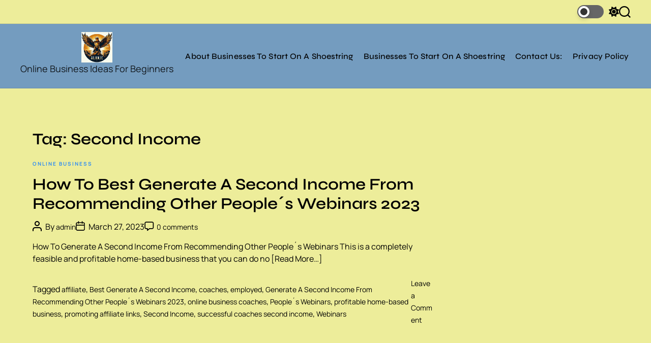

--- FILE ---
content_type: text/html; charset=UTF-8
request_url: https://businessestostartonashoestring.com/tag/second-income/
body_size: 11194
content:
<!doctype html>
<html lang="en-US">
<head>
	<!-- Google tag (gtag.js) -->
<script async src="https://www.googletagmanager.com/gtag/js?id=G-7QKE09KRLX"></script>
<script>
  window.dataLayer = window.dataLayer || [];
  function gtag(){dataLayer.push(arguments);}
  gtag('js', new Date());

  gtag('config', 'G-7QKE09KRLX');
</script>
    <meta charset="UTF-8">
    <meta name="viewport" content="width=device-width, initial-scale=1" />
    <link rel="profile" href="https://gmpg.org/xfn/11">

    <meta name='robots' content='index, follow, max-image-preview:large, max-snippet:-1, max-video-preview:-1' />
	<style>img:is([sizes="auto" i], [sizes^="auto," i]) { contain-intrinsic-size: 3000px 1500px }</style>
	
	<!-- This site is optimized with the Yoast SEO plugin v25.3.1 - https://yoast.com/wordpress/plugins/seo/ -->
	<title>Second Income Archives - Businesses To Start On A Shoestring</title>
	<link rel="canonical" href="https://businessestostartonashoestring.com/tag/second-income/" />
	<meta property="og:locale" content="en_US" />
	<meta property="og:type" content="article" />
	<meta property="og:title" content="Second Income Archives - Businesses To Start On A Shoestring" />
	<meta property="og:url" content="https://businessestostartonashoestring.com/tag/second-income/" />
	<meta property="og:site_name" content="Businesses To Start On A Shoestring" />
	<meta name="twitter:card" content="summary_large_image" />
	<meta name="twitter:site" content="@AlanEdw06816201" />
	<script type="application/ld+json" class="yoast-schema-graph">{"@context":"https://schema.org","@graph":[{"@type":"CollectionPage","@id":"https://businessestostartonashoestring.com/tag/second-income/","url":"https://businessestostartonashoestring.com/tag/second-income/","name":"Second Income Archives - Businesses To Start On A Shoestring","isPartOf":{"@id":"https://businessestostartonashoestring.com/#website"},"breadcrumb":{"@id":"https://businessestostartonashoestring.com/tag/second-income/#breadcrumb"},"inLanguage":"en-US"},{"@type":"BreadcrumbList","@id":"https://businessestostartonashoestring.com/tag/second-income/#breadcrumb","itemListElement":[{"@type":"ListItem","position":1,"name":"Home","item":"https://businessestostartonashoestring.com/"},{"@type":"ListItem","position":2,"name":"Second Income"}]},{"@type":"WebSite","@id":"https://businessestostartonashoestring.com/#website","url":"https://businessestostartonashoestring.com/","name":"Businesses To Start On A Shoestring","description":"Online Business Ideas For Beginners","publisher":{"@id":"https://businessestostartonashoestring.com/#organization"},"potentialAction":[{"@type":"SearchAction","target":{"@type":"EntryPoint","urlTemplate":"https://businessestostartonashoestring.com/?s={search_term_string}"},"query-input":{"@type":"PropertyValueSpecification","valueRequired":true,"valueName":"search_term_string"}}],"inLanguage":"en-US"},{"@type":"Organization","@id":"https://businessestostartonashoestring.com/#organization","name":"Businesses To Start On A Shoestring","url":"https://businessestostartonashoestring.com/","logo":{"@type":"ImageObject","inLanguage":"en-US","@id":"https://businessestostartonashoestring.com/#/schema/logo/image/","url":"https://businessestostartonashoestring.com/wp-content/uploads/2024/06/cropped-AlanJELogo.jpg","contentUrl":"https://businessestostartonashoestring.com/wp-content/uploads/2024/06/cropped-AlanJELogo.jpg","width":454,"height":443,"caption":"Businesses To Start On A Shoestring"},"image":{"@id":"https://businessestostartonashoestring.com/#/schema/logo/image/"},"sameAs":["https://www.facebook.com/alan.je.50/","https://x.com/AlanEdw06816201","https://www.instagram.com/je_alan"]}]}</script>
	<!-- / Yoast SEO plugin. -->


<link rel='dns-prefetch' href='//www.googletagmanager.com' />
<link rel='dns-prefetch' href='//pagead2.googlesyndication.com' />
<link rel="alternate" type="application/rss+xml" title="Businesses To Start On A Shoestring &raquo; Feed" href="https://businessestostartonashoestring.com/feed/" />
<link rel="alternate" type="application/rss+xml" title="Businesses To Start On A Shoestring &raquo; Comments Feed" href="https://businessestostartonashoestring.com/comments/feed/" />
<link rel="alternate" type="application/rss+xml" title="Businesses To Start On A Shoestring &raquo; Second Income Tag Feed" href="https://businessestostartonashoestring.com/tag/second-income/feed/" />
<script>
window._wpemojiSettings = {"baseUrl":"https:\/\/s.w.org\/images\/core\/emoji\/15.1.0\/72x72\/","ext":".png","svgUrl":"https:\/\/s.w.org\/images\/core\/emoji\/15.1.0\/svg\/","svgExt":".svg","source":{"concatemoji":"https:\/\/businessestostartonashoestring.com\/wp-includes\/js\/wp-emoji-release.min.js?ver=6.8.1"}};
/*! This file is auto-generated */
!function(i,n){var o,s,e;function c(e){try{var t={supportTests:e,timestamp:(new Date).valueOf()};sessionStorage.setItem(o,JSON.stringify(t))}catch(e){}}function p(e,t,n){e.clearRect(0,0,e.canvas.width,e.canvas.height),e.fillText(t,0,0);var t=new Uint32Array(e.getImageData(0,0,e.canvas.width,e.canvas.height).data),r=(e.clearRect(0,0,e.canvas.width,e.canvas.height),e.fillText(n,0,0),new Uint32Array(e.getImageData(0,0,e.canvas.width,e.canvas.height).data));return t.every(function(e,t){return e===r[t]})}function u(e,t,n){switch(t){case"flag":return n(e,"\ud83c\udff3\ufe0f\u200d\u26a7\ufe0f","\ud83c\udff3\ufe0f\u200b\u26a7\ufe0f")?!1:!n(e,"\ud83c\uddfa\ud83c\uddf3","\ud83c\uddfa\u200b\ud83c\uddf3")&&!n(e,"\ud83c\udff4\udb40\udc67\udb40\udc62\udb40\udc65\udb40\udc6e\udb40\udc67\udb40\udc7f","\ud83c\udff4\u200b\udb40\udc67\u200b\udb40\udc62\u200b\udb40\udc65\u200b\udb40\udc6e\u200b\udb40\udc67\u200b\udb40\udc7f");case"emoji":return!n(e,"\ud83d\udc26\u200d\ud83d\udd25","\ud83d\udc26\u200b\ud83d\udd25")}return!1}function f(e,t,n){var r="undefined"!=typeof WorkerGlobalScope&&self instanceof WorkerGlobalScope?new OffscreenCanvas(300,150):i.createElement("canvas"),a=r.getContext("2d",{willReadFrequently:!0}),o=(a.textBaseline="top",a.font="600 32px Arial",{});return e.forEach(function(e){o[e]=t(a,e,n)}),o}function t(e){var t=i.createElement("script");t.src=e,t.defer=!0,i.head.appendChild(t)}"undefined"!=typeof Promise&&(o="wpEmojiSettingsSupports",s=["flag","emoji"],n.supports={everything:!0,everythingExceptFlag:!0},e=new Promise(function(e){i.addEventListener("DOMContentLoaded",e,{once:!0})}),new Promise(function(t){var n=function(){try{var e=JSON.parse(sessionStorage.getItem(o));if("object"==typeof e&&"number"==typeof e.timestamp&&(new Date).valueOf()<e.timestamp+604800&&"object"==typeof e.supportTests)return e.supportTests}catch(e){}return null}();if(!n){if("undefined"!=typeof Worker&&"undefined"!=typeof OffscreenCanvas&&"undefined"!=typeof URL&&URL.createObjectURL&&"undefined"!=typeof Blob)try{var e="postMessage("+f.toString()+"("+[JSON.stringify(s),u.toString(),p.toString()].join(",")+"));",r=new Blob([e],{type:"text/javascript"}),a=new Worker(URL.createObjectURL(r),{name:"wpTestEmojiSupports"});return void(a.onmessage=function(e){c(n=e.data),a.terminate(),t(n)})}catch(e){}c(n=f(s,u,p))}t(n)}).then(function(e){for(var t in e)n.supports[t]=e[t],n.supports.everything=n.supports.everything&&n.supports[t],"flag"!==t&&(n.supports.everythingExceptFlag=n.supports.everythingExceptFlag&&n.supports[t]);n.supports.everythingExceptFlag=n.supports.everythingExceptFlag&&!n.supports.flag,n.DOMReady=!1,n.readyCallback=function(){n.DOMReady=!0}}).then(function(){return e}).then(function(){var e;n.supports.everything||(n.readyCallback(),(e=n.source||{}).concatemoji?t(e.concatemoji):e.wpemoji&&e.twemoji&&(t(e.twemoji),t(e.wpemoji)))}))}((window,document),window._wpemojiSettings);
</script>
<style id='wp-emoji-styles-inline-css'>

	img.wp-smiley, img.emoji {
		display: inline !important;
		border: none !important;
		box-shadow: none !important;
		height: 1em !important;
		width: 1em !important;
		margin: 0 0.07em !important;
		vertical-align: -0.1em !important;
		background: none !important;
		padding: 0 !important;
	}
</style>
<link rel='stylesheet' id='wp-block-library-css' href='https://businessestostartonashoestring.com/wp-includes/css/dist/block-library/style.min.css?ver=6.8.1' media='all' />
<style id='wp-block-library-theme-inline-css'>
.wp-block-audio :where(figcaption){color:#555;font-size:13px;text-align:center}.is-dark-theme .wp-block-audio :where(figcaption){color:#ffffffa6}.wp-block-audio{margin:0 0 1em}.wp-block-code{border:1px solid #ccc;border-radius:4px;font-family:Menlo,Consolas,monaco,monospace;padding:.8em 1em}.wp-block-embed :where(figcaption){color:#555;font-size:13px;text-align:center}.is-dark-theme .wp-block-embed :where(figcaption){color:#ffffffa6}.wp-block-embed{margin:0 0 1em}.blocks-gallery-caption{color:#555;font-size:13px;text-align:center}.is-dark-theme .blocks-gallery-caption{color:#ffffffa6}:root :where(.wp-block-image figcaption){color:#555;font-size:13px;text-align:center}.is-dark-theme :root :where(.wp-block-image figcaption){color:#ffffffa6}.wp-block-image{margin:0 0 1em}.wp-block-pullquote{border-bottom:4px solid;border-top:4px solid;color:currentColor;margin-bottom:1.75em}.wp-block-pullquote cite,.wp-block-pullquote footer,.wp-block-pullquote__citation{color:currentColor;font-size:.8125em;font-style:normal;text-transform:uppercase}.wp-block-quote{border-left:.25em solid;margin:0 0 1.75em;padding-left:1em}.wp-block-quote cite,.wp-block-quote footer{color:currentColor;font-size:.8125em;font-style:normal;position:relative}.wp-block-quote:where(.has-text-align-right){border-left:none;border-right:.25em solid;padding-left:0;padding-right:1em}.wp-block-quote:where(.has-text-align-center){border:none;padding-left:0}.wp-block-quote.is-large,.wp-block-quote.is-style-large,.wp-block-quote:where(.is-style-plain){border:none}.wp-block-search .wp-block-search__label{font-weight:700}.wp-block-search__button{border:1px solid #ccc;padding:.375em .625em}:where(.wp-block-group.has-background){padding:1.25em 2.375em}.wp-block-separator.has-css-opacity{opacity:.4}.wp-block-separator{border:none;border-bottom:2px solid;margin-left:auto;margin-right:auto}.wp-block-separator.has-alpha-channel-opacity{opacity:1}.wp-block-separator:not(.is-style-wide):not(.is-style-dots){width:100px}.wp-block-separator.has-background:not(.is-style-dots){border-bottom:none;height:1px}.wp-block-separator.has-background:not(.is-style-wide):not(.is-style-dots){height:2px}.wp-block-table{margin:0 0 1em}.wp-block-table td,.wp-block-table th{word-break:normal}.wp-block-table :where(figcaption){color:#555;font-size:13px;text-align:center}.is-dark-theme .wp-block-table :where(figcaption){color:#ffffffa6}.wp-block-video :where(figcaption){color:#555;font-size:13px;text-align:center}.is-dark-theme .wp-block-video :where(figcaption){color:#ffffffa6}.wp-block-video{margin:0 0 1em}:root :where(.wp-block-template-part.has-background){margin-bottom:0;margin-top:0;padding:1.25em 2.375em}
</style>
<style id='classic-theme-styles-inline-css'>
/*! This file is auto-generated */
.wp-block-button__link{color:#fff;background-color:#32373c;border-radius:9999px;box-shadow:none;text-decoration:none;padding:calc(.667em + 2px) calc(1.333em + 2px);font-size:1.125em}.wp-block-file__button{background:#32373c;color:#fff;text-decoration:none}
</style>
<style id='global-styles-inline-css'>
:root{--wp--preset--aspect-ratio--square: 1;--wp--preset--aspect-ratio--4-3: 4/3;--wp--preset--aspect-ratio--3-4: 3/4;--wp--preset--aspect-ratio--3-2: 3/2;--wp--preset--aspect-ratio--2-3: 2/3;--wp--preset--aspect-ratio--16-9: 16/9;--wp--preset--aspect-ratio--9-16: 9/16;--wp--preset--color--black: #000000;--wp--preset--color--cyan-bluish-gray: #abb8c3;--wp--preset--color--white: #ffffff;--wp--preset--color--pale-pink: #f78da7;--wp--preset--color--vivid-red: #cf2e2e;--wp--preset--color--luminous-vivid-orange: #ff6900;--wp--preset--color--luminous-vivid-amber: #fcb900;--wp--preset--color--light-green-cyan: #7bdcb5;--wp--preset--color--vivid-green-cyan: #00d084;--wp--preset--color--pale-cyan-blue: #8ed1fc;--wp--preset--color--vivid-cyan-blue: #0693e3;--wp--preset--color--vivid-purple: #9b51e0;--wp--preset--gradient--vivid-cyan-blue-to-vivid-purple: linear-gradient(135deg,rgba(6,147,227,1) 0%,rgb(155,81,224) 100%);--wp--preset--gradient--light-green-cyan-to-vivid-green-cyan: linear-gradient(135deg,rgb(122,220,180) 0%,rgb(0,208,130) 100%);--wp--preset--gradient--luminous-vivid-amber-to-luminous-vivid-orange: linear-gradient(135deg,rgba(252,185,0,1) 0%,rgba(255,105,0,1) 100%);--wp--preset--gradient--luminous-vivid-orange-to-vivid-red: linear-gradient(135deg,rgba(255,105,0,1) 0%,rgb(207,46,46) 100%);--wp--preset--gradient--very-light-gray-to-cyan-bluish-gray: linear-gradient(135deg,rgb(238,238,238) 0%,rgb(169,184,195) 100%);--wp--preset--gradient--cool-to-warm-spectrum: linear-gradient(135deg,rgb(74,234,220) 0%,rgb(151,120,209) 20%,rgb(207,42,186) 40%,rgb(238,44,130) 60%,rgb(251,105,98) 80%,rgb(254,248,76) 100%);--wp--preset--gradient--blush-light-purple: linear-gradient(135deg,rgb(255,206,236) 0%,rgb(152,150,240) 100%);--wp--preset--gradient--blush-bordeaux: linear-gradient(135deg,rgb(254,205,165) 0%,rgb(254,45,45) 50%,rgb(107,0,62) 100%);--wp--preset--gradient--luminous-dusk: linear-gradient(135deg,rgb(255,203,112) 0%,rgb(199,81,192) 50%,rgb(65,88,208) 100%);--wp--preset--gradient--pale-ocean: linear-gradient(135deg,rgb(255,245,203) 0%,rgb(182,227,212) 50%,rgb(51,167,181) 100%);--wp--preset--gradient--electric-grass: linear-gradient(135deg,rgb(202,248,128) 0%,rgb(113,206,126) 100%);--wp--preset--gradient--midnight: linear-gradient(135deg,rgb(2,3,129) 0%,rgb(40,116,252) 100%);--wp--preset--font-size--small: 13px;--wp--preset--font-size--medium: 20px;--wp--preset--font-size--large: 36px;--wp--preset--font-size--x-large: 42px;--wp--preset--spacing--20: 0.44rem;--wp--preset--spacing--30: 0.67rem;--wp--preset--spacing--40: 1rem;--wp--preset--spacing--50: 1.5rem;--wp--preset--spacing--60: 2.25rem;--wp--preset--spacing--70: 3.38rem;--wp--preset--spacing--80: 5.06rem;--wp--preset--shadow--natural: 6px 6px 9px rgba(0, 0, 0, 0.2);--wp--preset--shadow--deep: 12px 12px 50px rgba(0, 0, 0, 0.4);--wp--preset--shadow--sharp: 6px 6px 0px rgba(0, 0, 0, 0.2);--wp--preset--shadow--outlined: 6px 6px 0px -3px rgba(255, 255, 255, 1), 6px 6px rgba(0, 0, 0, 1);--wp--preset--shadow--crisp: 6px 6px 0px rgba(0, 0, 0, 1);}:where(.is-layout-flex){gap: 0.5em;}:where(.is-layout-grid){gap: 0.5em;}body .is-layout-flex{display: flex;}.is-layout-flex{flex-wrap: wrap;align-items: center;}.is-layout-flex > :is(*, div){margin: 0;}body .is-layout-grid{display: grid;}.is-layout-grid > :is(*, div){margin: 0;}:where(.wp-block-columns.is-layout-flex){gap: 2em;}:where(.wp-block-columns.is-layout-grid){gap: 2em;}:where(.wp-block-post-template.is-layout-flex){gap: 1.25em;}:where(.wp-block-post-template.is-layout-grid){gap: 1.25em;}.has-black-color{color: var(--wp--preset--color--black) !important;}.has-cyan-bluish-gray-color{color: var(--wp--preset--color--cyan-bluish-gray) !important;}.has-white-color{color: var(--wp--preset--color--white) !important;}.has-pale-pink-color{color: var(--wp--preset--color--pale-pink) !important;}.has-vivid-red-color{color: var(--wp--preset--color--vivid-red) !important;}.has-luminous-vivid-orange-color{color: var(--wp--preset--color--luminous-vivid-orange) !important;}.has-luminous-vivid-amber-color{color: var(--wp--preset--color--luminous-vivid-amber) !important;}.has-light-green-cyan-color{color: var(--wp--preset--color--light-green-cyan) !important;}.has-vivid-green-cyan-color{color: var(--wp--preset--color--vivid-green-cyan) !important;}.has-pale-cyan-blue-color{color: var(--wp--preset--color--pale-cyan-blue) !important;}.has-vivid-cyan-blue-color{color: var(--wp--preset--color--vivid-cyan-blue) !important;}.has-vivid-purple-color{color: var(--wp--preset--color--vivid-purple) !important;}.has-black-background-color{background-color: var(--wp--preset--color--black) !important;}.has-cyan-bluish-gray-background-color{background-color: var(--wp--preset--color--cyan-bluish-gray) !important;}.has-white-background-color{background-color: var(--wp--preset--color--white) !important;}.has-pale-pink-background-color{background-color: var(--wp--preset--color--pale-pink) !important;}.has-vivid-red-background-color{background-color: var(--wp--preset--color--vivid-red) !important;}.has-luminous-vivid-orange-background-color{background-color: var(--wp--preset--color--luminous-vivid-orange) !important;}.has-luminous-vivid-amber-background-color{background-color: var(--wp--preset--color--luminous-vivid-amber) !important;}.has-light-green-cyan-background-color{background-color: var(--wp--preset--color--light-green-cyan) !important;}.has-vivid-green-cyan-background-color{background-color: var(--wp--preset--color--vivid-green-cyan) !important;}.has-pale-cyan-blue-background-color{background-color: var(--wp--preset--color--pale-cyan-blue) !important;}.has-vivid-cyan-blue-background-color{background-color: var(--wp--preset--color--vivid-cyan-blue) !important;}.has-vivid-purple-background-color{background-color: var(--wp--preset--color--vivid-purple) !important;}.has-black-border-color{border-color: var(--wp--preset--color--black) !important;}.has-cyan-bluish-gray-border-color{border-color: var(--wp--preset--color--cyan-bluish-gray) !important;}.has-white-border-color{border-color: var(--wp--preset--color--white) !important;}.has-pale-pink-border-color{border-color: var(--wp--preset--color--pale-pink) !important;}.has-vivid-red-border-color{border-color: var(--wp--preset--color--vivid-red) !important;}.has-luminous-vivid-orange-border-color{border-color: var(--wp--preset--color--luminous-vivid-orange) !important;}.has-luminous-vivid-amber-border-color{border-color: var(--wp--preset--color--luminous-vivid-amber) !important;}.has-light-green-cyan-border-color{border-color: var(--wp--preset--color--light-green-cyan) !important;}.has-vivid-green-cyan-border-color{border-color: var(--wp--preset--color--vivid-green-cyan) !important;}.has-pale-cyan-blue-border-color{border-color: var(--wp--preset--color--pale-cyan-blue) !important;}.has-vivid-cyan-blue-border-color{border-color: var(--wp--preset--color--vivid-cyan-blue) !important;}.has-vivid-purple-border-color{border-color: var(--wp--preset--color--vivid-purple) !important;}.has-vivid-cyan-blue-to-vivid-purple-gradient-background{background: var(--wp--preset--gradient--vivid-cyan-blue-to-vivid-purple) !important;}.has-light-green-cyan-to-vivid-green-cyan-gradient-background{background: var(--wp--preset--gradient--light-green-cyan-to-vivid-green-cyan) !important;}.has-luminous-vivid-amber-to-luminous-vivid-orange-gradient-background{background: var(--wp--preset--gradient--luminous-vivid-amber-to-luminous-vivid-orange) !important;}.has-luminous-vivid-orange-to-vivid-red-gradient-background{background: var(--wp--preset--gradient--luminous-vivid-orange-to-vivid-red) !important;}.has-very-light-gray-to-cyan-bluish-gray-gradient-background{background: var(--wp--preset--gradient--very-light-gray-to-cyan-bluish-gray) !important;}.has-cool-to-warm-spectrum-gradient-background{background: var(--wp--preset--gradient--cool-to-warm-spectrum) !important;}.has-blush-light-purple-gradient-background{background: var(--wp--preset--gradient--blush-light-purple) !important;}.has-blush-bordeaux-gradient-background{background: var(--wp--preset--gradient--blush-bordeaux) !important;}.has-luminous-dusk-gradient-background{background: var(--wp--preset--gradient--luminous-dusk) !important;}.has-pale-ocean-gradient-background{background: var(--wp--preset--gradient--pale-ocean) !important;}.has-electric-grass-gradient-background{background: var(--wp--preset--gradient--electric-grass) !important;}.has-midnight-gradient-background{background: var(--wp--preset--gradient--midnight) !important;}.has-small-font-size{font-size: var(--wp--preset--font-size--small) !important;}.has-medium-font-size{font-size: var(--wp--preset--font-size--medium) !important;}.has-large-font-size{font-size: var(--wp--preset--font-size--large) !important;}.has-x-large-font-size{font-size: var(--wp--preset--font-size--x-large) !important;}
:where(.wp-block-post-template.is-layout-flex){gap: 1.25em;}:where(.wp-block-post-template.is-layout-grid){gap: 1.25em;}
:where(.wp-block-columns.is-layout-flex){gap: 2em;}:where(.wp-block-columns.is-layout-grid){gap: 2em;}
:root :where(.wp-block-pullquote){font-size: 1.5em;line-height: 1.6;}
</style>
<link rel='stylesheet' id='contact-form-7-css' href='https://businessestostartonashoestring.com/wp-content/plugins/contact-form-7/includes/css/styles.css?ver=6.0.6' media='all' />
<link rel='stylesheet' id='biziness-google-fonts-css' href='https://businessestostartonashoestring.com/wp-content/fonts/e3bd54750241a2037002055334617393.css?ver=1.0.0' media='all' />
<link rel='stylesheet' id='swiper-style-css' href='https://businessestostartonashoestring.com/wp-content/themes/biziness/assets/css/swiper-bundle.min.css?ver=1.0.0' media='all' />
<link rel='stylesheet' id='biziness-style-css' href='https://businessestostartonashoestring.com/wp-content/themes/biziness/style.css?ver=1.0.0' media='all' />
<style id='biziness-style-inline-css'>

                    :root {
            --theme-bg-color: #eded9a;
            }
    
                                                .site-header{
        background-color: #749cbf;
        }
            
        
        
</style>
<link rel='stylesheet' id='biziness-night-style-css' href='https://businessestostartonashoestring.com/wp-content/themes/biziness/assets/css/dark-mode.css?ver=1.0.0' media='all' />
<style id='biziness-night-style-inline-css'>
                                
</style>
<link rel="https://api.w.org/" href="https://businessestostartonashoestring.com/wp-json/" /><link rel="alternate" title="JSON" type="application/json" href="https://businessestostartonashoestring.com/wp-json/wp/v2/tags/345" /><link rel="EditURI" type="application/rsd+xml" title="RSD" href="https://businessestostartonashoestring.com/xmlrpc.php?rsd" />
<meta name="generator" content="WordPress 6.8.1" />
<meta name="generator" content="Site Kit by Google 1.155.0" />    <script type="text/javascript">
        let storageKey = 'theme-preference';

        let getColorPreference = function () {
            if (localStorage.getItem(storageKey)) {
                return localStorage.getItem(storageKey);
            } else {
                return window.matchMedia('(prefers-color-scheme: dark)').matches ? 'dark' : 'light';
            }
        };

        let theme = {
            value: getColorPreference()
        };

        let setPreference = function () {
            localStorage.setItem(storageKey, theme.value);
            reflectPreference();
        };

        let reflectPreference = function () {
            document.firstElementChild.setAttribute("data-theme", theme.value);
            let toggleButtons = document.querySelectorAll(".theme-button-colormode");
            toggleButtons.forEach(function (button) {
                button.setAttribute("aria-label", theme.value);
            });
        };

        // Set early so no page flashes / CSS is made aware
        reflectPreference();

        window.addEventListener('load', function () {
            reflectPreference();
            let toggleButtons = document.querySelectorAll(".theme-button-colormode");
            toggleButtons.forEach(function (button) {
                button.addEventListener("click", function () {
                    theme.value = theme.value === 'light' ? 'dark' : 'light';
                    setPreference();
                });
            });
        });

        // Sync with system changes
        window.matchMedia('(prefers-color-scheme: dark)').addEventListener('change', function ({ matches: isDark }) {
            theme.value = isDark ? 'dark' : 'light';
            setPreference();
        });

    </script>
    
<!-- Google AdSense meta tags added by Site Kit -->
<meta name="google-adsense-platform-account" content="ca-host-pub-2644536267352236">
<meta name="google-adsense-platform-domain" content="sitekit.withgoogle.com">
<!-- End Google AdSense meta tags added by Site Kit -->
<style id="custom-background-css">
body.custom-background { background-color: #eded9a; }
</style>
	
<!-- Google AdSense snippet added by Site Kit -->
<script async src="https://pagead2.googlesyndication.com/pagead/js/adsbygoogle.js?client=ca-pub-1254967311930495&amp;host=ca-host-pub-2644536267352236" crossorigin="anonymous"></script>

<!-- End Google AdSense snippet added by Site Kit -->
</head>

<body class="archive tag tag-second-income tag-345 custom-background wp-custom-logo wp-embed-responsive wp-theme-biziness hfeed  biziness-header_style_2 biziness-dark-mode has-sidebar right-sidebar">



<div id="page" class="site">

        <div id="theme-preloader-initialize" class="theme-preloader">
        <div class="theme-preloader-spinner theme-preloader-spinner-3">
            <div class="theme-preloader-throbber"></div>
        </div>
    </div>
    
    
    
    <a class="skip-link screen-reader-text" href="#site-main-content">Skip to content</a>

        
        
<div id="theme-topbar" class="site-topbar theme-site-topbar ">
    <div class="wrapper">
        <div class="site-topbar-wrapper">

            <div class="site-topbar-item site-topbar-left">
                
                            </div>

            <div class="site-topbar-item site-topbar-center hide-on-tablet hide-on-mobile">
                            </div>

            <div class="site-topbar-item site-topbar-right">
                                    <button class="theme-button theme-button-transparent theme-button-colormode" title="Toggle light/dark mode" aria-label="auto" aria-live="polite">
                        <span class="screen-reader-text">Switch color mode</span>
                        <span id="colormode-switch-area">
                            <span id="mode-icon-switch"></span>
                            <span class="mode-icon-change"></span>
                        </span>
                    </button>
                
                
                <button id="theme-toggle-offcanvas-button" class="hide-on-desktop theme-button theme-button-transparent theme-button-offcanvas" aria-expanded="false" aria-controls="theme-offcanvas-navigation">
                    <span class="screen-reader-text">Menu</span>
                    <span class="toggle-icon"><svg class="svg-icon" aria-hidden="true" role="img" focusable="false" xmlns="http://www.w3.org/2000/svg" width="20" height="20" viewBox="0 0 20 20"><path fill="currentColor" d="M1 3v2h18V3zm0 8h18V9H1zm0 6h18v-2H1z" /></svg></span>
                </button>

                <button id="theme-toggle-search-button" class="theme-button theme-button-transparent theme-button-search" aria-expanded="false" aria-controls="theme-header-search">
                    <span class="screen-reader-text">Search</span>
                    <svg class="svg-icon" aria-hidden="true" role="img" focusable="false" xmlns="http://www.w3.org/2000/svg" width="23" height="23" viewBox="0 0 23 23"><path fill="currentColor" d="M38.710696,48.0601792 L43,52.3494831 L41.3494831,54 L37.0601792,49.710696 C35.2632422,51.1481185 32.9839107,52.0076499 30.5038249,52.0076499 C24.7027226,52.0076499 20,47.3049272 20,41.5038249 C20,35.7027226 24.7027226,31 30.5038249,31 C36.3049272,31 41.0076499,35.7027226 41.0076499,41.5038249 C41.0076499,43.9839107 40.1481185,46.2632422 38.710696,48.0601792 Z M36.3875844,47.1716785 C37.8030221,45.7026647 38.6734666,43.7048964 38.6734666,41.5038249 C38.6734666,36.9918565 35.0157934,33.3341833 30.5038249,33.3341833 C25.9918565,33.3341833 22.3341833,36.9918565 22.3341833,41.5038249 C22.3341833,46.0157934 25.9918565,49.6734666 30.5038249,49.6734666 C32.7048964,49.6734666 34.7026647,48.8030221 36.1716785,47.3875844 C36.2023931,47.347638 36.2360451,47.3092237 36.2726343,47.2726343 C36.3092237,47.2360451 36.347638,47.2023931 36.3875844,47.1716785 Z" transform="translate(-20 -31)" /></svg>                </button>
            </div>

        </div>
    </div>
</div>
<header id="masthead" class="site-header theme-site-header header-has-height-none "  role="banner">
    <div class="masthead-main-navigation has-sticky-header">
    <div class="wrapper">
        <div class="site-header-wrapper">
            <div class="site-header-left">
                <div class="site-branding">
            <div class="site-logo">
            <a href="https://businessestostartonashoestring.com/" class="custom-logo-link" rel="home"><img width="454" height="443" src="https://businessestostartonashoestring.com/wp-content/uploads/2024/06/cropped-AlanJELogo.jpg" class="custom-logo" alt="businesses to start on a shoestring" decoding="async" fetchpriority="high" srcset="https://businessestostartonashoestring.com/wp-content/uploads/2024/06/cropped-AlanJELogo.jpg 454w, https://businessestostartonashoestring.com/wp-content/uploads/2024/06/cropped-AlanJELogo-300x293.jpg 300w" sizes="(max-width: 454px) 100vw, 454px" /></a>        </div>
                <div class="screen-reader-text">
            <a href="https://businessestostartonashoestring.com/" rel="home">Businesses To Start On A Shoestring</a>
        </div>
                <div class="site-description">
            <span>Online Business Ideas For Beginners</span>
        </div>
    </div><!-- .site-branding -->            </div>

            <div class="site-header-center">
                <div id="site-navigation" class="main-navigation theme-primary-menu">
                                            <nav class="primary-menu-wrapper" aria-label="Primary">
                            <ul class="primary-menu reset-list-style">
                                <li class="page_item page-item-160"><a href="https://businessestostartonashoestring.com/about-us/">About Businesses To Start On A Shoestring</a></li>
<li class="page_item page-item-8"><a href="https://businessestostartonashoestring.com/businesses-to-start-on-a-shoestring/">Businesses To Start On A Shoestring</a></li>
<li class="page_item page-item-2759"><a href="https://businessestostartonashoestring.com/contact-us/">Contact Us:</a></li>
<li class="page_item page-item-3"><a href="https://businessestostartonashoestring.com/privacy-policy/">Privacy Policy</a></li>
                            </ul>
                        </nav><!-- .primary-menu-wrapper -->

                                    </div><!-- .main-navigation -->
            </div>
            
            <div class="site-header-right">
                
        <div class="theme-contact-panel">
                                    
        </div>
                </div>
            
        </div>
    </div>
</div></header><!-- #masthead -->
    <div id="site-main-content" class="site-content-area">

            <main id="site-content" role="main">
        <div class="wrapper">
            <div id="primary" class="content-area theme-sticky-component">
                <div class="theme-primary-wrapper">
                
                    <header class="page-header">
                        <h1 class="page-title">Tag: <span>Second Income</span></h1>                    </header><!-- .page-header -->

                    <div class="biziness-article-wrapper biziness-archive_style_1"><article id="post-1525" class="theme-article-post theme-default-post article-has-effect  post-1525 post type-post status-publish format-standard hentry category-onlinebusiness tag-affiliate tag-best-generate-a-second-income tag-coaches tag-employed tag-generate-a-second-income-from-recommending-other-peoples-webinars-2023 tag-online-business-coaches tag-peoples-webinars tag-profitable-home-based-business tag-promoting-affiliate-links tag-second-income tag-successful-coaches-second-income tag-webinars">

    <div class="article-block-wrapper">
        
        
<header class="entry-header">

            <div class="entry-categories">
            <a href="https://businessestostartonashoestring.com/category/onlinebusiness/" rel="category tag">Online Business</a>        </div><!-- .entry-categories -->
    
    <h2 class="entry-title font-size-big"><a href="https://businessestostartonashoestring.com/how-to-generate-a-second-income/">How To Best Generate A Second Income From Recommending Other People´s Webinars 2023</a></h2>    
            <div class="entry-meta">
                    <ul class="biziness-entry-meta reset-list-style">
                            <li class="biziness-meta post-author">
					<span class="meta-icon">
						<span class="screen-reader-text">Post Author</span>
						<svg class="svg-icon" aria-hidden="true" role="img" focusable="false" xmlns="http://www.w3.org/2000/svg" width="20" height="20" viewBox="0 0 20 20"><path fill="currentColor" d="M18,19 C18,19.5522847 17.5522847,20 17,20 C16.4477153,20 16,19.5522847 16,19 L16,17 C16,15.3431458 14.6568542,14 13,14 L5,14 C3.34314575,14 2,15.3431458 2,17 L2,19 C2,19.5522847 1.55228475,20 1,20 C0.44771525,20 0,19.5522847 0,19 L0,17 C0,14.2385763 2.23857625,12 5,12 L13,12 C15.7614237,12 18,14.2385763 18,17 L18,19 Z M9,10 C6.23857625,10 4,7.76142375 4,5 C4,2.23857625 6.23857625,0 9,0 C11.7614237,0 14,2.23857625 14,5 C14,7.76142375 11.7614237,10 9,10 Z M9,8 C10.6568542,8 12,6.65685425 12,5 C12,3.34314575 10.6568542,2 9,2 C7.34314575,2 6,3.34314575 6,5 C6,6.65685425 7.34314575,8 9,8 Z" /></svg>					</span>
                    <span class="meta-text">
						By <a href="https://businessestostartonashoestring.com/author/admin/">admin</a>					</span>
                </li>
                                <li class="biziness-meta post-date">
                    <span class="meta-icon">
						<span class="screen-reader-text">Post Date</span>
                        <svg class="svg-icon" aria-hidden="true" role="img" focusable="false" xmlns="http://www.w3.org/2000/svg" width="20" height="20" viewBox="0 0 20 20"><path fill="currentColor" d="M4.60069444,4.09375 L3.25,4.09375 C2.47334957,4.09375 1.84375,4.72334957 1.84375,5.5 L1.84375,7.26736111 L16.15625,7.26736111 L16.15625,5.5 C16.15625,4.72334957 15.5266504,4.09375 14.75,4.09375 L13.3993056,4.09375 L13.3993056,4.55555556 C13.3993056,5.02154581 13.0215458,5.39930556 12.5555556,5.39930556 C12.0895653,5.39930556 11.7118056,5.02154581 11.7118056,4.55555556 L11.7118056,4.09375 L6.28819444,4.09375 L6.28819444,4.55555556 C6.28819444,5.02154581 5.9104347,5.39930556 5.44444444,5.39930556 C4.97845419,5.39930556 4.60069444,5.02154581 4.60069444,4.55555556 L4.60069444,4.09375 Z M6.28819444,2.40625 L11.7118056,2.40625 L11.7118056,1 C11.7118056,0.534009742 12.0895653,0.15625 12.5555556,0.15625 C13.0215458,0.15625 13.3993056,0.534009742 13.3993056,1 L13.3993056,2.40625 L14.75,2.40625 C16.4586309,2.40625 17.84375,3.79136906 17.84375,5.5 L17.84375,15.875 C17.84375,17.5836309 16.4586309,18.96875 14.75,18.96875 L3.25,18.96875 C1.54136906,18.96875 0.15625,17.5836309 0.15625,15.875 L0.15625,5.5 C0.15625,3.79136906 1.54136906,2.40625 3.25,2.40625 L4.60069444,2.40625 L4.60069444,1 C4.60069444,0.534009742 4.97845419,0.15625 5.44444444,0.15625 C5.9104347,0.15625 6.28819444,0.534009742 6.28819444,1 L6.28819444,2.40625 Z M1.84375,8.95486111 L1.84375,15.875 C1.84375,16.6516504 2.47334957,17.28125 3.25,17.28125 L14.75,17.28125 C15.5266504,17.28125 16.15625,16.6516504 16.15625,15.875 L16.15625,8.95486111 L1.84375,8.95486111 Z" /></svg>                    </span>
                    <span class="meta-text">
                        March 27, 2023                    </span>
                </li>
                                    <li class="biziness-meta post-comment hide-on-mobile">
                                                <span class="meta-icon">
							<span class="screen-reader-text">Post Comment</span>
							<svg class="svg-icon" aria-hidden="true" role="img" focusable="false" xmlns="http://www.w3.org/2000/svg" width="19" height="19" viewBox="0 0 19 19"><path fill="currentColor" d="M9.43016863,13.2235931 C9.58624731,13.094699 9.7823475,13.0241935 9.98476849,13.0241935 L15.0564516,13.0241935 C15.8581553,13.0241935 16.5080645,12.3742843 16.5080645,11.5725806 L16.5080645,3.44354839 C16.5080645,2.64184472 15.8581553,1.99193548 15.0564516,1.99193548 L3.44354839,1.99193548 C2.64184472,1.99193548 1.99193548,2.64184472 1.99193548,3.44354839 L1.99193548,11.5725806 C1.99193548,12.3742843 2.64184472,13.0241935 3.44354839,13.0241935 L5.76612903,13.0241935 C6.24715123,13.0241935 6.63709677,13.4141391 6.63709677,13.8951613 L6.63709677,15.5301903 L9.43016863,13.2235931 Z M3.44354839,14.766129 C1.67980032,14.766129 0.25,13.3363287 0.25,11.5725806 L0.25,3.44354839 C0.25,1.67980032 1.67980032,0.25 3.44354839,0.25 L15.0564516,0.25 C16.8201997,0.25 18.25,1.67980032 18.25,3.44354839 L18.25,11.5725806 C18.25,13.3363287 16.8201997,14.766129 15.0564516,14.766129 L10.2979143,14.766129 L6.32072889,18.0506004 C5.75274472,18.5196577 4.89516129,18.1156602 4.89516129,17.3790323 L4.89516129,14.766129 L3.44354839,14.766129 Z" /></svg>						</span>
                        <span class="meta-text">
							<a href="https://businessestostartonashoestring.com/how-to-generate-a-second-income/#respond">
								0 comments							</a>
						</span>
                    </li>
                    
        </ul>
                </div><!-- .entry-meta -->
    
</header><!-- .entry-header -->


        <div class="entry-summary">
            <p>How To Generate A Second Income From Recommending Other People´s Webinars This is a completely feasible and profitable home-based business that you can do no <a href="https://businessestostartonashoestring.com/how-to-generate-a-second-income/" class="read-more-link">[Read More&#8230;]</a></p>
        </div><!-- .entry-content -->

                <footer class="entry-meta entry-meta-footer">
            <span class="tags-links hide-on-mobile">Tagged <a href="https://businessestostartonashoestring.com/tag/affiliate/" rel="tag">affiliate</a>, <a href="https://businessestostartonashoestring.com/tag/best-generate-a-second-income/" rel="tag">Best Generate A Second Income</a>, <a href="https://businessestostartonashoestring.com/tag/coaches/" rel="tag">coaches</a>, <a href="https://businessestostartonashoestring.com/tag/employed/" rel="tag">employed</a>, <a href="https://businessestostartonashoestring.com/tag/generate-a-second-income-from-recommending-other-peoples-webinars-2023/" rel="tag">Generate A Second Income From Recommending Other People´s Webinars 2023</a>, <a href="https://businessestostartonashoestring.com/tag/online-business-coaches/" rel="tag">online business coaches</a>, <a href="https://businessestostartonashoestring.com/tag/peoples-webinars/" rel="tag">People´s Webinars</a>, <a href="https://businessestostartonashoestring.com/tag/profitable-home-based-business/" rel="tag">profitable home-based business</a>, <a href="https://businessestostartonashoestring.com/tag/promoting-affiliate-links/" rel="tag">promoting affiliate links</a>, <a href="https://businessestostartonashoestring.com/tag/second-income/" rel="tag">Second Income</a>, <a href="https://businessestostartonashoestring.com/tag/successful-coaches-second-income/" rel="tag">successful coaches second income</a>, <a href="https://businessestostartonashoestring.com/tag/webinars/" rel="tag">Webinars</a></span><span class="comments-link"><a href="https://businessestostartonashoestring.com/how-to-generate-a-second-income/#respond">Leave a Comment<span class="screen-reader-text"> on How To Best Generate A Second Income From Recommending Other People´s Webinars 2023</span></a></span>        </footer>
                
    </div><!-- .article-block-wrapper -->

</article><!-- #post-1525 --></div><!-- .biziness-article-wrapper --><div class="biziness-nav-pagination">
    </div>                </div>
            </div> <!-- #primary -->

                    </div>
    </main> <!-- #site-content-->




</div><!--site-content-area-->

<footer id="colophon" class="site-footer" >
    <div class="wrapper">
                    <div class="theme-footer-bottom">
        <div class="footer-info-upper">
            <div class="footer-bottom-left">
                <div class="site-branding">
                                            <div class="site-logo">
                            <a href="https://businessestostartonashoestring.com/" class="custom-logo-link" rel="home"><img width="454" height="443" src="https://businessestostartonashoestring.com/wp-content/uploads/2024/06/cropped-AlanJELogo.jpg" class="custom-logo" alt="businesses to start on a shoestring" decoding="async" srcset="https://businessestostartonashoestring.com/wp-content/uploads/2024/06/cropped-AlanJELogo.jpg 454w, https://businessestostartonashoestring.com/wp-content/uploads/2024/06/cropped-AlanJELogo-300x293.jpg 300w" sizes="(max-width: 454px) 100vw, 454px" /></a>                        </div>
                                        
                        <div class="site-title">
                            <a href="https://businessestostartonashoestring.com/" rel="home">Businesses To Start On A Shoestring</a>
                        </div>
                                                                <div class="site-description">
                            <span>Online Business Ideas For Beginners</span>
                        </div>
                                    </div><!-- .site-branding -->
                            </div>
            <div class="footer-bottom-right">
                                    <div class="site-footer-menu">
                                            </div>
                
                                    <div class="site-footer-menu">
                                            </div>
                            </div>
        </div>
        <div class="footer-info-lower">
            
                <div class="theme-author-credit">

                                            <div class="theme-copyright-info">

	                        

                            <!--                            -->                        </div><!-- .theme-copyright-info -->
                    
                                        <div class="theme-credit-info">
<!--                        -->                    </div>
                    <!-- .theme-credit-info -->

                </div><!-- .theme-author-credit-->

                    </div>
    </div><!-- .theme-footer-bottom-->

    </div>

            <a id="theme-scroll-to-start" href="javascript:void(0)">
            <span class="screen-reader-text">Scroll to top</span>
            <svg class="svg-icon" aria-hidden="true" role="img" focusable="false" xmlns="http://www.w3.org/2000/svg" width="27" height="50" viewBox="0 0 55 100"><path fill="currentColor" d="M0 0 L30 32 L60 0"></path><path fill="currentColor" d="M0 20 L30 52 L60 20"></path><path fill="currentColor" d="M0 40 L30 72 L60 40"></path></svg>        </a>
            </footer><!-- #colophon -->







<div class="theme-offcanvas-panel theme-offcanvas-panel-menu">
    <div class="theme-offcanvas-header">
        <button id="theme-offcanvas-close" class="theme-button theme-button-transparent" aria-expanded="false">
            <span class="screen-reader-text">Close</span>
            <svg class="svg-icon" aria-hidden="true" role="img" focusable="false" xmlns="http://www.w3.org/2000/svg" width="24" height="24" viewBox="0 0 24 24"><path fill="currentColor" d="M18.717 6.697l-1.414-1.414-5.303 5.303-5.303-5.303-1.414 1.414 5.303 5.303-5.303 5.303 1.414 1.414 5.303-5.303 5.303 5.303 1.414-1.414-5.303-5.303z" /></svg>        </button><!-- .nav-toggle -->
    </div>

    <div class="theme-offcanvas-content">
        <nav aria-label="Mobile" role="navigation">
            <ul id="theme-offcanvas-navigation" class="theme-offcanvas-menu reset-list-style">
                <li class="page_item page-item-160"><a href="https://businessestostartonashoestring.com/about-us/">About Businesses To Start On A Shoestring</a></li>
<li class="page_item page-item-8"><a href="https://businessestostartonashoestring.com/businesses-to-start-on-a-shoestring/">Businesses To Start On A Shoestring</a></li>
<li class="page_item page-item-2759"><a href="https://businessestostartonashoestring.com/contact-us/">Contact Us:</a></li>
<li class="page_item page-item-3"><a href="https://businessestostartonashoestring.com/privacy-policy/">Privacy Policy</a></li>

            </ul><!-- .theme-offcanvas-navigation -->
        </nav>

        
    </div>
</div> <!-- theme-offcanvas-panel-menu -->

<div class="theme-search-panel">
    <div class="wrapper">
        <div id="theme-header-search" class="search-panel-wrapper">
            <form role="search" aria-label="Search for:" method="get" class="search-form" action="https://businessestostartonashoestring.com/">
				<label>
					<span class="screen-reader-text">Search for:</span>
					<input type="search" class="search-field" placeholder="Search &hellip;" value="" name="s" />
				</label>
				<input type="submit" class="search-submit" value="Search" />
			</form>            <button id="biziness-search-canvas-close" class="theme-button theme-button-transparent search-close">
                <span class="screen-reader-text">
                    Close search                </span>
                <svg class="svg-icon" aria-hidden="true" role="img" focusable="false" xmlns="http://www.w3.org/2000/svg" width="24" height="24" viewBox="0 0 24 24"><path fill="currentColor" d="M18.717 6.697l-1.414-1.414-5.303 5.303-5.303-5.303-1.414 1.414 5.303 5.303-5.303 5.303 1.414 1.414 5.303-5.303 5.303 5.303 1.414-1.414-5.303-5.303z" /></svg>            </button><!-- .search-toggle -->

        </div>
    </div>
</div> <!-- theme-search-panel -->
</div><!-- #page -->


<script type="speculationrules">
{"prefetch":[{"source":"document","where":{"and":[{"href_matches":"\/*"},{"not":{"href_matches":["\/wp-*.php","\/wp-admin\/*","\/wp-content\/uploads\/*","\/wp-content\/*","\/wp-content\/plugins\/*","\/wp-content\/themes\/biziness\/*","\/*\\?(.+)"]}},{"not":{"selector_matches":"a[rel~=\"nofollow\"]"}},{"not":{"selector_matches":".no-prefetch, .no-prefetch a"}}]},"eagerness":"conservative"}]}
</script>
<script src="https://businessestostartonashoestring.com/wp-includes/js/dist/hooks.min.js?ver=4d63a3d491d11ffd8ac6" id="wp-hooks-js"></script>
<script src="https://businessestostartonashoestring.com/wp-includes/js/dist/i18n.min.js?ver=5e580eb46a90c2b997e6" id="wp-i18n-js"></script>
<script id="wp-i18n-js-after">
wp.i18n.setLocaleData( { 'text direction\u0004ltr': [ 'ltr' ] } );
</script>
<script src="https://businessestostartonashoestring.com/wp-content/plugins/contact-form-7/includes/swv/js/index.js?ver=6.0.6" id="swv-js"></script>
<script id="contact-form-7-js-before">
var wpcf7 = {
    "api": {
        "root": "https:\/\/businessestostartonashoestring.com\/wp-json\/",
        "namespace": "contact-form-7\/v1"
    },
    "cached": 1
};
</script>
<script src="https://businessestostartonashoestring.com/wp-content/plugins/contact-form-7/includes/js/index.js?ver=6.0.6" id="contact-form-7-js"></script>
<script src="https://businessestostartonashoestring.com/wp-content/themes/biziness/assets/js/swiper-bundle.min.js?ver=1.0.0" id="swiper-script-js"></script>
<script src="https://businessestostartonashoestring.com/wp-content/themes/biziness/assets/js/script.js?ver=1.0.0" id="biziness-script-js"></script>

<script type='text/javascript' src='https://businessestostartonashoestring.com/siteprotect/hashcash.js' async></script></body>
</html>


--- FILE ---
content_type: text/html; charset=utf-8
request_url: https://www.google.com/recaptcha/api2/aframe
body_size: 267
content:
<!DOCTYPE HTML><html><head><meta http-equiv="content-type" content="text/html; charset=UTF-8"></head><body><script nonce="d5oX3UVsCxivLMDIZDf1hA">/** Anti-fraud and anti-abuse applications only. See google.com/recaptcha */ try{var clients={'sodar':'https://pagead2.googlesyndication.com/pagead/sodar?'};window.addEventListener("message",function(a){try{if(a.source===window.parent){var b=JSON.parse(a.data);var c=clients[b['id']];if(c){var d=document.createElement('img');d.src=c+b['params']+'&rc='+(localStorage.getItem("rc::a")?sessionStorage.getItem("rc::b"):"");window.document.body.appendChild(d);sessionStorage.setItem("rc::e",parseInt(sessionStorage.getItem("rc::e")||0)+1);localStorage.setItem("rc::h",'1768842585633');}}}catch(b){}});window.parent.postMessage("_grecaptcha_ready", "*");}catch(b){}</script></body></html>

--- FILE ---
content_type: text/css
request_url: https://businessestostartonashoestring.com/wp-content/themes/biziness/assets/css/dark-mode.css?ver=1.0.0
body_size: 1352
content:
:root {
  --theme-darkmode-bg-color: #1a1a1a;
  --theme-darkmode-component-bg-color: #000;
  --theme-darkmode-text-color: #fff;
  --theme-darkmode-accent-color: #066ac6;
  --theme-darkmode-accent-hover-color: #fff;
  --theme-black-color: #000;
}

[data-theme="dark"] ::-moz-selection {
  background: #ffffff;
  color: #000000;
}

[data-theme="dark"] ::selection {
  background: #ffffff;
  color: #000000;
}

/* Dark mode css
**------------------------------------------------ */
[data-theme="dark"] body,
[data-theme="dark"] body.custom-background,
[data-theme="dark"] .welcome-screen-banner,
[data-theme="dark"] .biziness-header_style_4 .site-description span,
[data-theme="dark"] .biziness-header_style_3 .site-description span,
[data-theme="dark"] .biziness-header_style_4 .site-header.data-bg .masthead-main-navigation,
[data-theme="dark"] .theme-mini-asidebar,
[data-theme="dark"] .primary-menu ul,
[data-theme="dark"] .site-header .has-sticky-header.sticky-header-active,
[data-theme="dark"] .theme-offcanvas-panel,
[data-theme="dark"] .theme-search-panel,
[data-theme="dark"] .single-author-info-wrapper,
[data-theme="dark"] .article-has-effect .entry-image:before,
[data-theme="dark"] #theme-topbar {
  background-color: var(--theme-darkmode-bg-color);
}

[data-theme="dark"] .biziness-archive_style_4 .biziness-bg-image {
  outline-color: var(--theme-darkmode-bg-color);
}

[data-theme="dark"] .site-header {
  background-color: var(--theme-darkmode-component-bg-color);
}

@media only screen and (min-width: 992px) {
  [data-theme="dark"] .header-style-default.has-sidebar #site-content #primary {
    background-color: var(--theme-darkmode-component-bg-color);
  }
}

[data-theme="dark"] body,
[data-theme="dark"] body.custom-background,
[data-theme="dark"] a,
[data-theme="dark"] .tab-header-list li a,
[data-theme="dark"] .theme-button.theme-button-transparent,
[data-theme="dark"] .sticky-article-link,
[data-theme="dark"] input[type="text"],
[data-theme="dark"] input[type="password"],
[data-theme="dark"] input[type="email"],
[data-theme="dark"] input[type="url"],
[data-theme="dark"] input[type="date"],
[data-theme="dark"] input[type="month"],
[data-theme="dark"] input[type="time"],
[data-theme="dark"] input[type="datetime"],
[data-theme="dark"] input[type="datetime-local"],
[data-theme="dark"] input[type="week"],
[data-theme="dark"] input[type="number"],
[data-theme="dark"] input[type="search"],
[data-theme="dark"] input[type="tel"],
[data-theme="dark"] input[type="color"],
[data-theme="dark"] textarea,
[data-theme="dark"] .entry-subtitle {
  color: var(--theme-darkmode-text-color);
}

[data-theme="dark"] .article-has-effect:hover .entry-image:before,
[data-theme="dark"] .article-has-effect:focus .entry-image:before,
[data-theme="dark"] .single-author-info-area:before {
  background-color: var(--theme-darkmode-text-color);
  opacity: 0.25;
}

[data-theme="dark"] #biziness-progress-bar,
[data-theme="dark"] button,
[data-theme="dark"] .theme-button,
[data-theme="dark"] .wp-block-search__button,
[data-theme="dark"] input[type="button"],
[data-theme="dark"] input[type="reset"],
[data-theme="dark"] input[type="submit"],
[data-theme="dark"] .has-post-thumbnail .featured-media .featured-media-fullscreen,
[data-theme="dark"] .cursor-dot,
[data-theme="dark"] .cursor-dot-outline {
  background-color: var(--theme-darkmode-accent-color);
}

[data-theme="dark"] button,
[data-theme="dark"] .theme-button,
[data-theme="dark"] .wp-block-search__button,
[data-theme="dark"] input[type="button"],
[data-theme="dark"] input[type="reset"],
[data-theme="dark"] input[type="submit"],
[data-theme="dark"] .theme-offcanvas-menu a:focus-visible {
  border-color: var(--theme-darkmode-accent-color);
}

[data-theme="dark"] a:hover,
[data-theme="dark"] a:focus,
[data-theme="dark"] a:active,
[data-theme="dark"] .theme-button.theme-button-transparent:hover,
[data-theme="dark"] .theme-button.theme-button-transparent:focus {
  color: var(--theme-darkmode-accent-color);
}

[data-theme="dark"] button:hover,
[data-theme="dark"] button:focus,
[data-theme="dark"] .theme-button:hover,
[data-theme="dark"] .theme-button:focus,
[data-theme="dark"] .wp-block-search__button:hover,
[data-theme="dark"] .wp-block-search__button:focus,
[data-theme="dark"] input[type="button"]:hover,
[data-theme="dark"] input[type="button"]:focus,
[data-theme="dark"] input[type="reset"]:hover,
[data-theme="dark"] input[type="reset"]:focus,
[data-theme="dark"] input[type="submit"]:hover,
[data-theme="dark"] input[type="submit"]:focus,
[data-theme="dark"] .has-post-thumbnail .featured-media .featured-media-fullscreen:hover,
[data-theme="dark"] .has-post-thumbnail .featured-media .featured-media-fullscreen:focus {
  background: var(--theme-darkmode-accent-hover-color);
  border-color: var(--theme-darkmode-accent-hover-color);
  color: var(--theme-darkmode-bg-color);
}

[data-theme="dark"] input,
[data-theme="dark"] textarea,
[data-theme="dark"] .site-topbar,
[data-theme="dark"] .theme-offcanvas-header,
[data-theme="dark"] .single-comments-area,
[data-theme="dark"] .single-comments-area:before,
[data-theme="dark"] .single-comments-area li.comment .children li:before,
[data-theme="dark"] .single-comments-area li.pingback .children li:before,
[data-theme="dark"] .single-comments-area li.trackback .children li:before,
[data-theme="dark"] .site-header,
[data-theme="dark"] .theme-widgetarea-full,
[data-theme="dark"] .theme-footer-top,
[data-theme="dark"] #site-content #secondary .widget,
[data-theme="dark"] .widget_recent_entries ul li,
[data-theme="dark"] .widget_recent_entries ol li,
[data-theme="dark"] .widget_categories ul li,
[data-theme="dark"] .widget_categories ol li,
[data-theme="dark"] .widget_archive ul li,
[data-theme="dark"] .widget_archive ol li,
[data-theme="dark"] .widget_meta ul li,
[data-theme="dark"] .widget_meta ol li,
[data-theme="dark"] .widget_recent_comments ul li,
[data-theme="dark"] .widget_recent_comments ol li,
[data-theme="dark"] .widget_nav_menu ul li,
[data-theme="dark"] .widget_nav_menu ol li,
[data-theme="dark"] .widget_block .wp-block-group__inner-container ul li,
[data-theme="dark"] .widget_block .wp-block-group__inner-container ol li,
[data-theme="dark"] .wp-block-tag-cloud.is-style-outline a,
[data-theme="dark"] .wp-block-search__input,
[data-theme="dark"] .widget-tab-header,
[data-theme="dark"] .header-style-aside .header-individual-component {
  border-color: rgba(255, 255, 255, 0.1);
}

[data-theme="dark"] input[type="text"],
[data-theme="dark"] input[type="password"],
[data-theme="dark"] input[type="email"],
[data-theme="dark"] input[type="url"],
[data-theme="dark"] input[type="date"],
[data-theme="dark"] input[type="month"],
[data-theme="dark"] input[type="time"],
[data-theme="dark"] input[type="datetime"],
[data-theme="dark"] input[type="datetime-local"],
[data-theme="dark"] input[type="week"],
[data-theme="dark"] input[type="number"],
[data-theme="dark"] input[type="search"],
[data-theme="dark"] input[type="tel"],
[data-theme="dark"] input[type="color"],
[data-theme="dark"] textarea,
[data-theme="dark"] .sticky-article-link {
  background-color: var(--theme-black-color);
}

[data-theme="dark"] .faq-item {
  background-color: #202020;
}

[data-theme="dark"] #theme-scroll-to-start .svg-icon path {
  stroke: #fff;
}

[data-theme="dark"] #theme-topbar,
[data-theme="dark"] #theme-topbar a:not(:hover):not(:focus) {
  color: #fff;
}

[data-theme="dark"] .header-has-overlay .sticky-header-active .primary-menu > li > a,
[data-theme="dark"] .header-has-overlay .sticky-header-active .site-title a,
[data-theme="dark"] .header-has-overlay .sticky-header-active .site-description {
  color: #fff;
}

--- FILE ---
content_type: application/javascript
request_url: https://businessestostartonashoestring.com/wp-content/themes/biziness/assets/js/script.js?ver=1.0.0
body_size: 6781
content:
"use strict";

var biziness = biziness || {};

//  Nodelist forEach polyfill
if (window.NodeList && !NodeList.prototype.forEach) {
  NodeList.prototype.forEach = function (callback, thisArg) {
    thisArg = thisArg || window;
    for (let i = 0; i < this.length; i++) {
      callback.call(thisArg, this[i], i, this);
    }
  };
}

/* Handle Accessiblity for Menu Items
 **-----------------------------------------------------*/
biziness.traverseMenu = {
  init: function () {
    let topNavigation = document.querySelector(".biziness-top-nav");
    let primaryNavigation = document.getElementById("site-navigation");

    // For top menu navigation
    if (topNavigation) {
      this.traverse(topNavigation);
    }
    // For primary menu navigation
    if (primaryNavigation) {
      this.traverse(primaryNavigation);
    }
  },

  traverse: function (navigation) {
    let menu = navigation.getElementsByTagName("ul")[0];
    if ("undefined" !== typeof menu) {
      if (!menu.classList.contains("nav-menu")) {
        menu.classList.add("nav-menu");
      }
      // Get all the link elements within the menu.
      let links = menu.getElementsByTagName("a");

      // Get all the link elements with children within the menu.
      let linksWithChildren = menu.querySelectorAll(
        ".menu-item-has-children > a, .page_item_has_children > a"
      );

      // Toggle focus each time a menu link is focused or blurred.
      for (let link of links) {
        link.addEventListener("focus", this.toggleFocus, true);
        link.addEventListener("blur", this.toggleFocus, true);
      }

      // Toggle focus each time a menu link with children receive a touch event.
      for (let link of linksWithChildren) {
        link.addEventListener("touchstart", this.toggleFocus, false);
      }
    }
  },

  toggleFocus: function (event) {
    if (event.type === "focus" || event.type === "blur") {
      let self = this;
      // Move up through the ancestors of the current link until we hit .nav-menu.
      while (!self.classList.contains("nav-menu")) {
        // On li elements toggle the class .focus.
        if ("li" === self.tagName.toLowerCase()) {
          self.classList.toggle("focus");
        }
        self = self.parentNode;
      }
    }

    if (event.type === "touchstart") {
      let menuItem = this.parentNode;
      event.preventDefault();
      for (let link of menuItem.parentNode.children) {
        if (menuItem !== link) {
          link.classList.remove("focus");
        }
      }
      menuItem.classList.toggle("focus");
    }
  },
};

/* Handle Focus for Dialog Accessiblity
 **-----------------------------------------------------*/
biziness.handleFocus = {
  init: function () {
    this.keepFocusInModal();
  },

  keepFocusInModal: function () {
    let searchModal = document.querySelector(".theme-search-panel");
    let canvasMenuModal = document.querySelector(".theme-offcanvas-panel-menu");
    let canvasWidgetModal = document.querySelector(".theme-offcanvas-panel-widget");

    document.addEventListener("keydown", function (event) {
      // Check for if tab key is pressed
      let KEYCODE_TAB = 9;
      let isTabPressed =
        event.key === "Tab" || event.keyCode === KEYCODE_TAB;
      if (!isTabPressed) {
        return;
      }

      let modal;

      if (document.body.classList.contains("biziness-search-canvas-open")) {
        modal = searchModal;
      }

      if (document.body.classList.contains("biziness-offcanvas-menu-open")) {
        modal = canvasMenuModal;
      }

      if (document.body.classList.contains("biziness-offcanvas-widget-open")) {
        modal = canvasWidgetModal;
      }

      if (modal) {
        let focusableEls = modal.querySelectorAll(
          'a[href]:not([disabled]), button:not([disabled]), textarea:not([disabled]), input[type="text"]:not([disabled]), input[type="search"]:not([disabled]), input[type="radio"]:not([disabled]), input[type="checkbox"]:not([disabled]), select:not([disabled]), [tabindex]:not([tabindex="-1"])'
        );

        let firstFocusableEl = focusableEls[0];
        let lastFocusableEl = focusableEls[focusableEls.length - 1];

        // if shift key pressed for shift + tab combination
        if (event.shiftKey) {
          if (document.activeElement === firstFocusableEl) {
            lastFocusableEl.focus(); // add focus for the last focusable element
            event.preventDefault();
          }
        } else {
          // if tab key is pressed
          if (document.activeElement === lastFocusableEl) {
            // if focused has reached to last focusable element then focus first focusable element after pressing tab
            firstFocusableEl.focus(); // add focus for the first focusable element
            event.preventDefault();
          }
        }
      }
    });
  },
};

/* Preloader
 **-----------------------------------------------------*/
biziness.fadeOutPreloader = {
  init: function () {

    let preloader = document.querySelector("#theme-preloader-initialize");

    if (preloader) {
      let fadeOut = setInterval(function () {
        preloader.style.transition = "0.2s";

        if (!preloader.style.opacity) {
          preloader.style.opacity = 1;
        }
        if (preloader.style.opacity > 0) {
          preloader.style.opacity -= 0.2;
        } else {
          preloader.style.display = "none";
          clearInterval(fadeOut);
        }
      }, 100);
    }
  },
};

/* Scroll to top
 **-----------------------------------------------------*/
biziness.scrollToTop = {
  init: function () {
    let scrollToTopBtn = document.getElementById("theme-scroll-to-start");
    let rootElement = document.documentElement;

    if (scrollToTopBtn) {
      // Scroll to top on click
      this.goToTop(scrollToTopBtn, rootElement);

      // Render scroll to top button
      this.scrollToTopPosition(scrollToTopBtn, rootElement);
    }
  },

  goToTop: function (scrollToTopBtn, rootElement) {
    scrollToTopBtn.addEventListener("click", function (elem) {
      elem.preventDefault();
      rootElement.scrollTo({
        top: 0,
        behavior: "smooth",
      });
    });
  },

  scrollToTopPosition: function (scrollToTopBtn, rootElement) {
    window.addEventListener("scroll", function (event) {
      let scrollTotal =
        rootElement.scrollHeight - rootElement.clientHeight;
      // Show on certain window height
      if (rootElement.scrollTop / scrollTotal > 0.4) {
        scrollToTopBtn.classList.add("visible");
      } else {
        scrollToTopBtn.classList.remove("visible");
      }
    });
  },
};

/* Display Clock
 **-----------------------------------------------------*/
biziness.currentClock = {
  init: function () {
    if (document.getElementsByClassName("theme-display-clock").length > 0) {
      setInterval(function () {
        let currentTime = new Date();
        let hours = currentTime.getHours();
        let minutes = currentTime.getMinutes();
        let seconds = currentTime.getSeconds();
        let ampm = hours >= 12 ? "PM" : "AM";
        hours = hours % 12;
        hours = hours ? hours : 12;
        minutes = minutes < 10 ? "0" + minutes : minutes;
        seconds = seconds < 10 ? "0" + seconds : seconds;
        let timeString =
          '<span class="theme-clock-unit clock-unit-hours">' +
          hours +
          "</span>" +
          ":" +
          '<span class="theme-clock-unit clock-unit-minute">' +
          minutes +
          "</span>" +
          ":" +
          '<span class="theme-clock-unit clock-unit-seconds">' +
          seconds +
          "</span>" +
          " " +
          '<span class="theme-clock-unit clock-unit-format">' +
          ampm +
          "</span>";
        document.getElementsByClassName(
          "theme-display-clock"
        )[0].innerHTML = timeString;
      }, 1000);
    }
  },
};

/* Sticky Menu
 **-----------------------------------------------------*/
biziness.stickyMenu = {
  init: function () {
    let navBar = document.querySelector(".masthead-main-navigation");

    // Handle stikcy menu on scroll
    if (navBar && navBar.classList.contains("has-sticky-header")) {
      this.stickMenuOnScroll(navBar);
    }
  },

  stickMenuOnScroll: function (navBar) {
    window.addEventListener("scroll", function (event) {
      let navOffset = navBar.offsetTop;
      let currentScrollPos = window.pageYOffset;

      if (navOffset > currentScrollPos || currentScrollPos === 0) {
        navBar.classList.remove("sticky-header-active");
      } else {
        navBar.classList.add("sticky-header-active");
      }
    });
  },
};

/* Off Canvas
 **-----------------------------------------------------*/
biziness.offCanvasModal = {
  init: function () {
    let offCanvasBtn = document.getElementById(
      "theme-toggle-offcanvas-button"
    );
    let closeOffCanvas = document.getElementById("theme-offcanvas-close");
    let overlayDiv = document.querySelector("#page.site");

    if (offCanvasBtn) {
      let focusElement = document.querySelector(
        "#theme-offcanvas-close"
      );

      // Handle canvas modal when opened
      this.onOpen(offCanvasBtn, focusElement);

      // Handle canvas modal when closed
      this.onClose(offCanvasBtn, closeOffCanvas, focusElement);

      // When open, close if visitor clicks on the wrapping element of the modal.
      this.outsideModal(offCanvasBtn, overlayDiv, focusElement);

      // Close on escape key press.
      this.closeOnEscape(offCanvasBtn, focusElement);
    }
  },

  onOpen: function (offCanvasBtn, focusElement) {
    offCanvasBtn.addEventListener("click", function (event) {
      event.preventDefault();
      document.body.classList.add("biziness-offcanvas-menu-open");

      offCanvasBtn.setAttribute("aria-expanded", true);

      // Add focus after a timeout to take effect on hidden element to make the "all" transition work
      setTimeout(function () {
        focusElement.focus();
      }, 500);
    });
  },

  onClose: function (offCanvasBtn, closeOffCanvas, focusElement) {
    closeOffCanvas.addEventListener("click", function (event) {
      event.preventDefault();
      document.body.classList.remove("biziness-offcanvas-menu-open");
      offCanvasBtn.setAttribute("aria-expanded", false);
      focusElement.blur();
      offCanvasBtn.focus();
    });
  },

  outsideModal: function (offCanvasBtn, overlayDiv, focusElement) {
    document.addEventListener("click", function (event) {
      if (document.body.classList.contains("biziness-offcanvas-menu-open")) {
        if (event.target == overlayDiv) {
          document.body.classList.remove("biziness-offcanvas-menu-open");
          offCanvasBtn.setAttribute("aria-expanded", false);
          focusElement.blur();
          offCanvasBtn.focus();
          console.log(offCanvasBtn);
        }
      }
    });
  },

  closeOnEscape: function (offCanvasBtn, focusElement) {
    document.addEventListener("keydown", function (event) {
      if (document.body.classList.contains("biziness-offcanvas-menu-open")) {
        if (event.key === "Escape") {
          event.preventDefault();
          document.body.classList.remove("biziness-offcanvas-menu-open");
          offCanvasBtn.setAttribute("aria-expanded", false);
          focusElement.blur();
          offCanvasBtn.focus();
        }
      }
    });
  },
};

/* Off Canvas Dropdown menu item
 **-----------------------------------------------------*/
biziness.offCanvasDropdown = {
  init: function () {
    let subMenuToggles = document.querySelectorAll(".sub-menu-toggle");
    subMenuToggles.forEach(function (toggle) {
      toggle.addEventListener("click", function () {
        let duration =
          toggle.getAttribute("data-toggle-duration") || 350;
        toggle.classList.toggle("active");
        toggle.setAttribute(
          "aria-expanded",
          toggle.getAttribute("aria-expanded") === "true"
            ? "false"
            : "true"
        );
        let currentClass = toggle.getAttribute("data-toggle-target");
        let currentTargets = document.querySelectorAll(currentClass);
        currentTargets.forEach(function (currentTarget) {
          currentTarget.classList.toggle("active");
          currentTarget.style.transition = `height ${duration}ms ease`;
          if (currentTarget.style.display === "block") {
            currentTarget.style.height =
              currentTarget.offsetHeight + "px";
            setTimeout(() => {
              currentTarget.style.height = "0";
            }, 20);
            setTimeout(() => {
              currentTarget.style.display = "none";
            }, duration);
          } else {
            currentTarget.style.display = "block";
            currentTarget.style.height = "0";
            setTimeout(() => {
              currentTarget.style.height = "auto";
            }, duration);
          }
        });
      });
    });
  },
};

/* Off-Canvas Widget
**-----------------------------------------------------*/
biziness.offCanvasWidget = {
  init: function () {
    let offCanvasWidgetBtn = document.getElementById("theme-offcanvas-widget-button");
    let closeOffCanvasWidget = document.getElementById("theme-offcanvas-widget-close");
    let overlayWidgetDiv = document.querySelector("#page.site");

    if (offCanvasWidgetBtn) {
      let focusElement = document.querySelector("#theme-offcanvas-widget-close");

      // Handle canvas widget when opened
      this.onOpen(offCanvasWidgetBtn, focusElement);

      // Handle canvas widget when closed
      this.onClose(offCanvasWidgetBtn, closeOffCanvasWidget, focusElement);

      // When open, close if visitor clicks on the wrapping element of the widget.
      this.outsideWidget(offCanvasWidgetBtn, overlayWidgetDiv, focusElement);

      // Close on escape key press.
      this.closeOnEscape(offCanvasWidgetBtn, focusElement);
    }
  },

  onOpen: function (offCanvasWidgetBtn, focusElement) {
    offCanvasWidgetBtn.addEventListener("click", function (event) {
      event.preventDefault();
      document.body.classList.add("biziness-offcanvas-widget-open");

      offCanvasWidgetBtn.setAttribute("aria-expanded", true);

      // Add focus after a timeout to take effect on hidden element to make the "all" transition work
      setTimeout(function () {
        focusElement.focus();
      }, 500);
    });
  },

  onClose: function (offCanvasWidgetBtn, closeOffCanvasWidget, focusElement) {
    closeOffCanvasWidget.addEventListener("click", function (event) {
      event.preventDefault();
      document.body.classList.remove("biziness-offcanvas-widget-open");
      offCanvasWidgetBtn.setAttribute("aria-expanded", false);
      focusElement.blur();
      offCanvasWidgetBtn.focus();
    });
  },

  outsideWidget: function (offCanvasWidgetBtn, overlayWidgetDiv, focusElement) {
    document.addEventListener("click", function (event) {
      if (document.body.classList.contains("biziness-offcanvas-widget-open")) {
        if (event.target == overlayWidgetDiv) {
          document.body.classList.remove("biziness-offcanvas-widget-open");
          offCanvasWidgetBtn.setAttribute("aria-expanded", false);
          focusElement.blur();
          offCanvasWidgetBtn.focus();
        }
      }
    });
  },

  closeOnEscape: function (offCanvasWidgetBtn, focusElement) {
    document.addEventListener("keydown", function (event) {
      if (document.body.classList.contains("biziness-offcanvas-widget-open")) {
        if (event.key === "Escape") {
          event.preventDefault();
          document.body.classList.remove("biziness-offcanvas-widget-open");
          offCanvasWidgetBtn.setAttribute("aria-expanded", false);
          focusElement.blur();
          offCanvasWidgetBtn.focus();
        }
      }
    });
  },
};

/* Search Canvas
 **-----------------------------------------------------*/
biziness.searchCanvasModal = {
  init: function () {
    let searchCanvasBtn = document.getElementById(
      "theme-toggle-search-button"
    );
    let closeSearchCanvas = document.getElementById(
      "biziness-search-canvas-close"
    );
    let overlayDiv = document.querySelector("#page.site");

    if (searchCanvasBtn) {
      let focusElement = document.querySelector(
        ".theme-search-panel .search-field"
      );

      // Handle cover modals when they're opened
      this.onOpen(searchCanvasBtn, focusElement);

      // Handle cover modals when they're closed
      this.onClose(searchCanvasBtn, closeSearchCanvas, focusElement);

      // When open, close if visitor clicks on the outside the modal.
      this.outsideModal(searchCanvasBtn, overlayDiv, focusElement);

      // Close on escape key press.
      this.closeOnEscape(searchCanvasBtn, focusElement);
    }
  },

  onOpen: function (searchCanvasBtn, focusElement) {
    searchCanvasBtn.addEventListener("click", function (event) {
      event.preventDefault();
      document.body.classList.add("biziness-search-canvas-open");

      searchCanvasBtn.setAttribute("aria-expanded", true);

      // Add focus after a timeout to take effect on hidden element to make the "all" transition work
      setTimeout(function () {
        focusElement.focus();
      }, 500);
    });
  },

  onClose: function (searchCanvasBtn, closeSearchCanvas, focusElement) {
    closeSearchCanvas.addEventListener("click", function (event) {
      event.preventDefault();
      document.body.classList.remove("biziness-search-canvas-open");
      searchCanvasBtn.setAttribute("aria-expanded", false);
      focusElement.blur();
      searchCanvasBtn.focus();
    });
  },

  outsideModal: function (searchCanvasBtn, overlayDiv, focusElement) {
    document.addEventListener("click", function (event) {
      if (document.body.classList.contains("biziness-search-canvas-open")) {
        if (event.target == overlayDiv) {
          document.body.classList.remove("biziness-search-canvas-open");
          searchCanvasBtn.setAttribute("aria-expanded", false);
          focusElement.blur();
          searchCanvasBtn.focus();
        }
      }
    });
  },

  closeOnEscape: function (searchCanvasBtn, focusElement) {
    document.addEventListener("keydown", function (event) {
      if (document.body.classList.contains("biziness-search-canvas-open")) {
        if (event.key === "Escape") {
          event.preventDefault();
          document.body.classList.remove("biziness-search-canvas-open");
          searchCanvasBtn.setAttribute("aria-expanded", false);
          focusElement.blur();
          searchCanvasBtn.focus();
        }
      }
    });
  },
};

/* Background Image
 **-----------------------------------------------------*/
biziness.setBackgroundImage = {
  init: function () {
    let bgImageContainer = document.querySelectorAll(".biziness-bg-image");
    if (bgImageContainer) {
      bgImageContainer.forEach(function (item) {
        let image = item.querySelector("img");
        if (image) {
          let imageSrc = image.getAttribute("src");
          if (imageSrc) {
            item.style.backgroundImage = "url(" + imageSrc + ")";
            if (item.classList.contains("biziness-header-image")) {
              image.style.visibility = "hidden";
            } else {
              image.style.display = "none";
            }
          }
        }
      });
    }

    let pageSections = document.querySelectorAll(".data-bg");
    pageSections.forEach(function (section) {
      let background = section.getAttribute("data-background");
      if (background) {
        section.style.backgroundImage = "url(" + background + ")";
      }
    });
  },
};

/* Progress Bar
 **-----------------------------------------------------*/
biziness.progressBar = {
  init: function () {
    let progressBarDiv = document.getElementById("biziness-progress-bar");

    if (progressBarDiv) {
      let body = document.body;
      let rootElement = document.documentElement;

      window.addEventListener("scroll", function (event) {
        let winScroll = body.scrollTop || rootElement.scrollTop;
        let height =
          rootElement.scrollHeight - rootElement.clientHeight;
        let scrolled = (winScroll / height) * 100;
        progressBarDiv.style.width = scrolled + "%";
      });
    }
  },
};

/* Tab Widget
 **-----------------------------------------------------*/
biziness.tabWidget = {
  init: function () {

    const widgetContainers = document.querySelectorAll(".theme-widget-tab");
    widgetContainers.forEach((container) => {
      const tabs = container.querySelectorAll(
        ".tab-header-list .widget-tab-presentation"
      );
      const tabPanes = container.querySelectorAll(
        ".widget-tab-content .tab-content-panel"
      );

      tabs.forEach((tab) => {
        tab.addEventListener("click", function (event) {
          const tabid = this.getAttribute("tab-data");
          tabs.forEach((tab) => tab.classList.remove("active"));
          tabPanes.forEach((tabPane) =>
            tabPane.classList.remove("active")
          );
          this.classList.add("active");
          container
            .querySelector(`.content-${tabid}`)
            .classList.add("active");
        });
      });
    });
  },
};

/* Swiper slides
 **-----------------------------------------------------*/
biziness.swiperJs = {
  init: function () {
    const commonOptions = {
      loop: true,
      pagination: {
        el: ".swiper-pagination",
        clickable: true,
      },
      autoplay: {
        disableOnInteraction: false,
        delay: 9000,
      },
      speed: 1000,
      simulateTouch: false,
      roundLengths: true,
      keyboard: true,
      mousewheel: false,
      a11y: {
        prevSlideMessage: 'Previous slide',
        nextSlideMessage: 'Next slide',
      },
      navigation: {
        nextEl: ".swiper-button-next",
        prevEl: ".swiper-button-prev",
      },
    };

    const sliderOptions = {
      slidesPerView: 1,
      effect: "slide",
    };

    const carousalOptions = {
      slidesPerView: 1,
      spaceBetween: 20,
      breakpoints: {
        640: {
          slidesPerView: 1,
        },
        768: {
          slidesPerView: 2,
        },
        1300: {
          slidesPerView: 2.3,
        },
      },
    };

    const swiperSlider = new Swiper(".site-banner-layout-slider", {
      ...commonOptions,
      ...sliderOptions,
    });

    const swiperCarousal = new Swiper(".site-banner-layout-carousal", {
      ...commonOptions,
      ...carousalOptions,
    });
  },
};


/* Popup ModelBox
 **-----------------------------------------------------*/
biziness.lightBox = {
  init: function () {
    let light = document.querySelector("[data-glightbox]");
    if (light) {
      GLightbox({
        selector: "[data-glightbox]",
        openEffect: "zoom",
        closeEffect: "fade",
      });
    }
  },
};

/* Sticky Footer
 **-----------------------------------------------------*/
biziness.stickyFooter = {
  init: function () {
    const footer = document.querySelector('[data-sticky-footer=true]');
    const spacer = document.querySelector('.sticky-footer-spacer');

    if (!footer || !spacer) return;

    const footerHeight = footer.offsetHeight;

    function updateSpacerHeight() {
      spacer.style.height = `${footerHeight}px`;
    }

    window.addEventListener('load', updateSpacerHeight);
    window.addEventListener('resize', updateSpacerHeight);

    function handleScroll() {
      const scrollPosition = window.pageYOffset;
      const spacerTopOffset = spacer.offsetTop;
      const shouldStickyFooter = scrollPosition >= spacerTopOffset - window.innerHeight;
      footer.classList.toggle('has-footer-stuck', shouldStickyFooter);
    }

    document.body.classList.add('has-sticky-footer');
    window.addEventListener('scroll', handleScroll);
  },
};

/* Welcome Screen Advertisement
 **-----------------------------------------------------*/

biziness.fullpageAdvertisement = {
  init() {
    const adCountDown = document.querySelector('.welcome-screen-countdown');
    const headerAds = document.querySelector('.welcome-screen-banner');
    const adBtn = document.querySelector('.welcome-screen-skip');

    if (!headerAds) return;

    let counter = 6;
    let startCount = null;

    function startScroll() {
      headerAds.classList.add('welcome-screen-vanished');
    }

    adBtn.addEventListener('click', () => {
      clearInterval(startCount);
      startScroll();
    });

    startCount = setInterval(() => {
      counter--;
      adCountDown.textContent = `${counter}sec`;

      if (counter === 0) {
        clearInterval(startCount);
        startScroll();
      }
    }, 1000);
  },
};

/* Custom Cursor
 **-----------------------------------------------------*/
let cursorObj;
biziness.customCursor = {
  init: function () {
    cursorObj = this;
    this.customCursor();
  },
  isVariableDefined: function (el) {
    return typeof !!el && el != "undefined" && el != null;
  },
  select: function (selectors) {
    return document.querySelector(selectors);
  },
  selectAll: function (selectors) {
    return document.querySelectorAll(selectors);
  },
  customCursor: function () {
    let c = cursorObj.select(".cursor-dot");
    if (cursorObj.isVariableDefined(c)) {
      let cursor = {
        delay: 8,
        _x: 0,
        _y: 0,
        endX: window.innerWidth / 2,
        endY: window.innerHeight / 2,
        cursorVisible: true,
        cursorEnlarged: false,
        $dot: cursorObj.select(".cursor-dot"),
        $outline: cursorObj.select(".cursor-dot-outline"),

        init: function () {
          // Set up element sizes
          this.dotSize = this.$dot.offsetWidth;
          this.outlineSize = this.$outline.offsetWidth;

          this.setupEventListeners();
          this.animateDotOutline();
        },

        updateCursor: function (e) {
          let self = this;

          // Show the cursor
          self.cursorVisible = true;
          self.toggleCursorVisibility();

          // Position the dot
          self.endX = e.clientX;
          self.endY = e.clientY;
          self.$dot.style.top = self.endY + "px";
          self.$dot.style.left = self.endX + "px";
        },

        setupEventListeners: function () {
          let self = this;

          // Reposition cursor on window load
          window.addEventListener("load", (event) => {
            self.cursorEnlarged = false;
            self.toggleCursorSize();
          });

          // Anchor hovering
          cursorObj.selectAll("a, button").forEach(function (el) {
            el.addEventListener("mouseover", function () {
              self.cursorEnlarged = true;
              self.toggleCursorSize();
            });
            el.addEventListener("mouseout", function () {
              self.cursorEnlarged = false;
              self.toggleCursorSize();
            });
          });

          // Click events
          document.addEventListener("mousedown", function () {
            self.cursorEnlarged = true;
            self.toggleCursorSize();
          });
          document.addEventListener("mouseup", function () {
            self.cursorEnlarged = false;
            self.toggleCursorSize();
          });

          document.addEventListener("mousemove", function (e) {
            // Show the cursor
            self.cursorVisible = true;
            self.toggleCursorVisibility();

            // Position the dot
            self.endX = e.clientX;
            self.endY = e.clientY;
            self.$dot.style.top = self.endY + "px";
            self.$dot.style.left = self.endX + "px";
          });

          // Hide/show cursor
          document.addEventListener("mouseenter", function (e) {
            self.cursorVisible = true;
            self.toggleCursorVisibility();
            self.$dot.style.opacity = 1;
            self.$outline.style.opacity = 1;
          });

          document.addEventListener("mouseleave", function (e) {
            self.cursorVisible = true;
            self.toggleCursorVisibility();
            self.$dot.style.opacity = 0;
            self.$outline.style.opacity = 0;
          });
        },

        animateDotOutline: function () {
          let self = this;

          self._x += (self.endX - self._x) / self.delay;
          self._y += (self.endY - self._y) / self.delay;
          self.$outline.style.top = self._y + "px";
          self.$outline.style.left = self._x + "px";

          requestAnimationFrame(this.animateDotOutline.bind(self));
        },

        toggleCursorSize: function () {
          let self = this;

          if (self.cursorEnlarged) {
            self.$dot.style.transform =
              "translate(-50%, -50%) scale(0.75)";
            self.$outline.style.transform =
              "translate(-50%, -50%) scale(1.6)";
          } else {
            self.$dot.style.transform =
              "translate(-50%, -50%) scale(1)";
            self.$outline.style.transform =
              "translate(-50%, -50%) scale(1)";
          }
        },

        toggleCursorVisibility: function () {
          let self = this;

          if (self.cursorVisible) {
            self.$dot.style.opacity = 1;
            self.$outline.style.opacity = 1;
          } else {
            self.$dot.style.opacity = 0;
            self.$outline.style.opacity = 0;
          }
        },
      };
      cursor.init();
    }
  },
};

/* Load functions at proper events
 *--------------------------------------------------*/
/**
 * Is the DOM ready?
 *
 * This implementation is coming from https://gomakethings.com/a-native-javascript-equivalent-of-jquerys-ready-method/
 *
 * @param {Function} fn Callback function to run.
 */
function bizinessDomReady(fn) {
  if (typeof fn !== "function") {
    return;
  }

  if (
    document.readyState === "interactive" ||
    document.readyState === "complete"
  ) {
    return fn();
  }

  document.addEventListener("DOMContentLoaded", fn, false);
}

bizinessDomReady(function () {
  biziness.offCanvasModal.init();
  biziness.offCanvasDropdown.init();
  biziness.offCanvasWidget.init();
  biziness.searchCanvasModal.init();
  biziness.currentClock.init();
  biziness.stickyMenu.init();
  biziness.scrollToTop.init();
  biziness.handleFocus.init();
  biziness.traverseMenu.init();
  biziness.setBackgroundImage.init();
  biziness.progressBar.init();
  biziness.tabWidget.init();
  biziness.swiperJs.init();
  biziness.lightBox.init();
  biziness.stickyFooter.init();
  biziness.fullpageAdvertisement.init();
  biziness.customCursor.init();
});

window.addEventListener("load", function (event) {
  biziness.fadeOutPreloader.init();
});

var swiper = new Swiper(".service-carousel-container", {
  slidesPerView: 1,
  spaceBetween: 16,
  speed: 900,
  loop: true,
  autoplay: {
    disableOnInteraction: false,
    delay: 9000,
  },
  pagination: {
    el: ".swiper-pagination",
    clickable: true,
  },
  breakpoints: {
    640: {
      slidesPerView: 1,
    },
    768: {
      slidesPerView: 2,
    },
    1600: {
      slidesPerView: 3,
    },
  },
});

var swiper = new Swiper(".partnered-company-container", {
  slidesPerView: 1,
  spaceBetween: 16,
  speed: 900,
  loop: true,
  autoplay: {
    disableOnInteraction: false,
    delay: 6500,
  },
  breakpoints: {
    640: {
      slidesPerView: 2,
    },
    1024: {
      slidesPerView: 2,
    },
    1200: {
      slidesPerView: 5,
    },
  },
});

var swiper = new Swiper(".theme-testimonial-container", {
  slidesPerView: 1,
  spaceBetween: 24,
  speed: 900,
  loop: true,
  autoplay: {
    disableOnInteraction: false,
    delay: 6500,
  },
  pagination: {
    el: ".swiper-pagination",
    clickable: true,
  },
  breakpoints: {
    576: {
      slidesPerView: 2,
    },
    1200: {
      slidesPerView: 3,
    },
  },
});

// faq 

let faq = document.querySelector('.theme-faq');

if (faq) {
  let faqButton = document.querySelectorAll('.faq-button');

  faqButton[0].classList.add('active');
  let faqItem = document.querySelector('.faq-item');
  let faqBody = faqItem.querySelector('.faq-item-body');
  let firstFaqContent = faqBody.querySelector('p');
  let firstFaqContentHeight = firstFaqContent.getBoundingClientRect().height;

  faqBody.style.height = firstFaqContentHeight + 'px';

  faqButton.forEach((btn) => {
    btn.addEventListener('click', () => {

      let parentContainer = btn.parentElement;
      let parentSibling = parentContainer.nextElementSibling;
      let faqContent = parentSibling.querySelector('p');
      let faqContentHeight = faqContent.getBoundingClientRect().height;

      if (btn.classList.contains('active')) {
        btn.classList.remove('active');
        parentSibling.style.height = 0;
        return;
      }

      faqButton.forEach((btn) => {

        btn.classList.remove('active');

        let parentContainer = btn.parentElement;
        let parentSibling = parentContainer.nextElementSibling;

        parentSibling.style.height = 0;
      });

      btn.classList.add('active');

      parentSibling.style.height = faqContentHeight + 'px';
    });
  });
}

let ourMission = document.querySelector('.theme-our-mission');

if (ourMission) {
  let ourMissionArticle = ourMission.querySelector('article');
  let videoModal = document.querySelector('.video-group-modal');
  let closeVideoModal = videoModal.querySelector('svg');
  let videoModalIframe = videoModal.querySelector('iframe');

  if (ourMissionArticle) {
    ourMissionArticle.addEventListener('click', () => {
      let articleVideo = ourMissionArticle.querySelector('.theme-article-video iframe');
      if (articleVideo) {
        let articleVideoSrc = articleVideo.getAttribute('src');

        videoModal.classList.add('active');
        videoModalIframe.src = articleVideoSrc;
      }
    });
  }


  closeVideoModal.addEventListener('click', () => {
    let iframeSrc = videoModalIframe.src;
    videoModalIframe.src = '';
    videoModalIframe.src = iframeSrc;
    videoModal.classList.remove('active');
  });
}